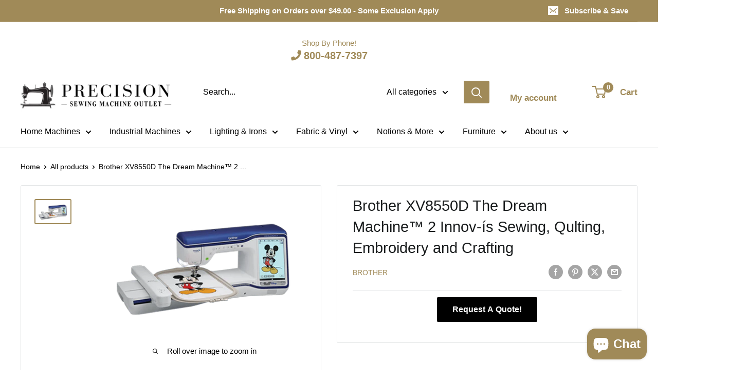

--- FILE ---
content_type: text/css
request_url: https://www.sewingmachineoutlet.com/cdn/shop/t/36/assets/vanilla-tabs.css?v=13773714862591171801717425166
body_size: -86
content:
.tabs{list-style:none;margin:0 0 30px;padding:0}.tabs__nav_link{cursor:pointer;text-decoration:none}.tabs__content{display:block;transition:opacity .2s}.tabs.style__horizontal .tabs__content,.tabs.style__vertical .tabs__content{height:0;overflow:hidden;opacity:0;visibility:hidden}.tabs.style__horizontal .tabs__content.is__active,.tabs.style__vertical .tabs__content.is__active,.tabs__content.is__active{opacity:1;height:auto;visibility:visible}.tabs.style__horizontal .tabs__nav{position:relative;z-index:2;display:flex;flex-wrap:wrap;margin-bottom:-1px}.tabs.style__horizontal .tabs__nav .tabs__nav_link{border:1px solid #ccc;border-bottom:0;margin:0 3px;padding:10px;background:#eee;display:block}.tabs.style__horizontal .tabs__nav .tabs__nav_link.is__active{font-weight:700;background:#fff}.tabs.style__horizontal .tabs__content.is__active{border:1px solid #ccc;background:#fff;padding:18px;position:relative;z-index:1}.tabs.style__horizontal .tabs__content .tabs__nav_link{display:none}.tabs.style__vertical{display:flex;width:100%}.tabs.style__vertical .tabs__nav{flex:0 0 150px}.tabs.style__vertical .tabs__nav .tabs__nav_link{border:1px solid #ccc;border-right:0;margin:3px 0;padding:10px;background:#eee;display:block}.tabs.style__vertical .tabs__nav .tabs__nav_link.is__active{font-weight:700;background:#fff}.tabs.style__vertical .tabs__content{flex-grow:1;width:0}.tabs.style__vertical .tabs__content .tabs__nav_link{display:none}.tabs.style__vertical .tabs__content.is__active{border:1px solid #ccc;background:#fff;padding:18px;position:relative;z-index:1;width:auto}.tabs.style__accordion,.tabs.is__responsive{display:block}.tabs.style__accordion .tabs__nav,.tabs.is__responsive .tabs__nav{display:none}.tabs.style__accordion .tabs__nav_link,.tabs.is__responsive .tabs__nav_link,.tabs.style__accordion .tabs__content .tabs__nav_link,.tabs.is__responsive .tabs__content .tabs__nav_link{display:block;padding:18px;margin:-18px}.tabs.style__accordion .tabs__nav_link.is__active,.tabs.is__responsive .tabs__nav_link.is__active{font-weight:700;margin-bottom:0}.tabs.style__accordion .tabs__content,.tabs.is__responsive .tabs__content{border:1px solid #ccc;padding:18px;background:#fff;margin:0;display:block;height:auto;flex:none;opacity:1;visibility:visible;overflow:auto;width:auto}.tabs.style__accordion .tabs__content_wrapper,.tabs.is__responsive .tabs__content_wrapper{height:0;transform:scaleY(0);overflow:hidden;transition:transform .2s;transform-origin:top left}.tabs.style__accordion .tabs__content.is__active .tabs__content_wrapper,.tabs.is__responsive .tabs__content.is__active .tabs__content_wrapper{height:auto;transform:scaleY(1)}
/*# sourceMappingURL=/cdn/shop/t/36/assets/vanilla-tabs.css.map?v=13773714862591171801717425166 */
